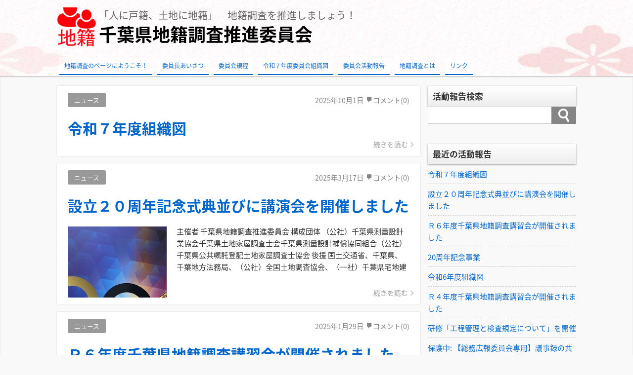

--- FILE ---
content_type: text/css
request_url: http://www.chiseki.jp/wp-content/themes/tijaji/style.css?ver=6.6.2
body_size: 15232
content:
/*****************************************
Theme Name: TIJAJI
Theme URI: https://tijaji.jp/feature
Author: ちじゃじ
Author URI: https://tijaji.jp
Description: 日本人が作ったスマホ対応のシンプルなレスポンシブテンプレート。テーマカスタマイザーにてカラム数や文字サイズ、フォントなどカスタムが可能。WooCommerceに対応しました。Simple responsive template made by Japanese. Suitable for smartphone. With theme customizer, you can customize the number of columns, font size, font and so on. It corresponds to WooCommerce.
Version: 1.43
Text Domain:tijaji
License: GNU General Public License v2 or later
License URI: http://www.gnu.org/licenses/gpl-2.0.html
Tags: one-column, two-columns, right-sidebar, left-sidebar, full-width-template, custom-background, custom-colors, custom-logo, custom-header, custom-menu, editor-style, featured-images, footer-widgets, threaded-comments, translation-ready
******************************************/

@media screen and (min-width: 481px) {
.navi li:hover > ul > li {
	display:block;
}
.navi li:hover ul li ul li:hover > a { 
 	background: rgba(240,240,240,1);
}
}
.recentcomments a {
	border:none !important;
	background:none !important;
	box-shadow: none !important;
	-moz-box-shadow: none !important;
	-webkit-box-shadow: none !important;
	display:inline !important;
	padding:0 !important;
	margin:0 !important;
}
.comment-author-link a{
	background:none !important;
}
.comment-author-link a:before{
	display:none;
}
.author-page h3{
	margin:1.5em 0 0.5em;
}
.author-page .author_page{
	background:#fff;
}
.author-page .author_desc {
	padding:0 0 0 15px;
}
.author-page .author_img { 
	padding:0px;
}
.author_page {
	display:table; 
}
.author_img {  
	width: 20%; 
	background:#fff;
	display:table-cell; 
	vertical-align: top;
	margin:0px;
	padding:0 5px 5px 10px;
}
.author_img img{  
	max-width: 300px;  
	width: 100%;
}
.author_name span,.author_nickname span{  
	font-size:1.2em;
}
.author_desc {
	background:#fff;
	width: 80%;
	padding:5px 10px 10px;
	display:table-cell; 
	vertical-align: top;
}
.sns_btn {
	display:inline-block;
	margin:5px 0 10px;
}
.sns_btn span{
	width:30px;
	height:24px;
	font-size:24px;
	background:#999;
	padding:3px 0;
	margin:5px 5px 0 0;
	text-align:center;
}
.sns_btn a ,.sns_btn a:hover {
	color:#fff;
	text-decoration: none;
}
.user_url {
	position: relative;
	padding:0 0 0 1.5em;
	font-size:0.8em;
	overflow:hidden;
}
.user_url:before {
	font-size:1.3em;
	font-family: "dashicons";
	content: "\f103";
	position: absolute;
	left:0;
	top:0em;
}
.tagcloud {  
	padding: 5px;  
}  
.taglist {  
	margin: 30px 0 0 ; 
}
.taglist span {  
	display:inline-block;
	overflow:hidden;
	padding: 0.3em 0em;
	margin: 3px;

}
.tagcloud a,.taglist a {
	max-width:calc(100% - 20px);
	overflow:hidden;
	padding: 0.3em 10px;
	margin: 3px;
	background-color: #ccc;
	border-radius: 3px;
	-moz-border-radius: 3px;
	-webkit-border-radius: 3px;
	color: #fff;
	white-space: nowrap;
	display:inline-block;
}
.tagcloud a:hover,.pagination a:hover,.taglist a:hover,.singlecat a:hover,.page-links a span:hover {
	color:#fff;
	text-decoration: none;
}

.newer-older {
	margin:20px 0 0;
}

.older {
	text-align:left;
	float:left;
	width:48%;
	padding:0.2em 1%;
}

.newer{
	text-align:right;
	float:right;
	width:48%;
	padding:0.2em 1%;
}
.clear,.arrow {
	clear:both;
}
.clear1 {
	display:none;
}
.arrow::before{
	position: absolute;
	content: '';
	width: 6px;
	height: 6px;
	border: 0px;
	border-bottom: solid 2px #999;
	border-right: solid 2px #999;
	-ms-transform: rotate(45deg);
	-webkit-transform: rotate(45deg);
	transform: rotate(45deg);
	bottom: 7px;
	right: 15px;
}

a,li,.loopbox,input,a span{
	-webkit-transition: 0.3s ease-in-out;
	-moz-transition: 0.3s ease-in-out;
	-o-transition: 0.3s ease-in-out;
	transition: 0.3s ease-in-out;
	text-decoration: none;
}
.pagetop a {
	z-index:1;
	font-size:2em;
	text-align:center;
	color:#fff;
	width:45px;
	height:45px;
	line-height:45px;
	display: block;
	background: #aaaaaa;
	filter:alpha(opacity=70);
	-moz-opacity: 0.7;
	opacity: 0.7;
}
.totop1 a {
	position: fixed;
	bottom:0px;
	right:0;
}
.totop2 a {
	position: fixed;
	bottom:60px;
	right:0;
}
.totop3 a {
	position: fixed;
	bottom:120px;
	right:0;
}
.footers {
	padding: 20px 0 0;
}
.footermenu{
	font-size:0.9em;
}
@media screen and (max-width: 480px) {
.footers {
	font-size:0.7em;
	line-height:1.7em;
}
.footermenu {
	margin: 20px 0 0;
}
.footermenu ul {
	border-top:1px solid #ddd;
}
.footermenu ul li {
	text-align:left;
	display:block;
	background:rgba(200,200,200,0.2);
	position: relative;
	width:100%;
	border-bottom:1px solid #ddd;
}
.footermenu ul li a {
	display:block;
	padding:0.5em 3em 0.5em 1em;
	border:1px solid #eee;
}
.footermenu ul li a:after {
	display: block;
	content: '';
	position: absolute;
	top: 50%;
	right: 0.7em;
	width: 6px;
	height: 6px;
	border-right: 1px solid #666;
	border-bottom: 1px solid #666;
	-webkit-transform: rotate(-45deg) translateY(-50%);
	transform: rotate(-45deg) translateY(-50%);
}
.totop5 a {
	position: fixed;
	bottom:60px;
	right:0;
}
.totop6 a {
	position: fixed;
	bottom:120px;
	right:0;
}
.loopbox h2 {
	margin:0 !important;
	padding:0 0 10px !important;
	line-height:1.2em;
	font-size:1.4em;
}
}
@media screen and (min-width: 481px) {
.footermenu {
	padding: 20px 10px 0;
}
.footermenu ul li {
	display:inline-block;
}
.footermenu ul li a {
	position: relative;
	padding:0.3em;
	margin: 0 0.6em;
	display:block;
}
.footermenu ul li a::after {
	display: block;
	content: '';
	position: absolute;
	top: 1em;
	left: -0.5em;
	width: 4px;
	height: 4px;
	border-right: 1px solid #666;
	border-bottom: 1px solid #666;
	-webkit-transform: rotate(-45deg);
	transform: rotate(-45deg);
}
.footers {
	font-size:0.85em;
}
.totop5 a {
	position: fixed;
	bottom:0px;
	right:0;
}
.totop6 a {
	position: fixed;
	bottom:0px;
	right:0;
}
.loopbox h2 {
	margin:0 !important;
	padding:0.5em 0 0.8em !important;
	line-height:1.2em;
}
}
.totop1 a:before,.totop2 a:before,.totop3 a:before,.totop5 a:before,.totop6 a:before {
	font-family: "dashicons";
	content: "\f342";
}
.totop1 a:hover,.totop2 a:hover,.totop3 a:hover,.totop5 a:hover,.totop6 a:hover {
	color:#ffffff;
	filter:alpha(opacity=100);
	-moz-opacity: 1;
	opacity: 1;
	text-decoration: none;
}
.pagination {
	text-align: center;
	padding: 0;
	margin: 20px auto;
}
.page-numbers {
	display: inline-block;
}
.pagination a,.pagination span {
	margin: 0 2px;
	background: #fff;
	border:1px solid #ccc;
	padding: 0.3em 0.5em;
}
.pagination a {
	background: #eee;
	text-decoration: none;
}
.prev:before {
	font-family: "dashicons";
	content: "\f341";
	margin: 0 5px 0 0;
	filter:alpha(opacity=50);
	-moz-opacity: 0.5;
	opacity: 0.5;
}
.next:after {
	font-family: "dashicons";
	content: "\f345";
	margin: 0 0 0 5px;
	filter:alpha(opacity=50);
	-moz-opacity: 0.5;
	opacity: 0.5;
}
.page-links {
	text-align: center;
	padding: 0;
	margin: 30px auto 0;
}
.page-links span {
	margin: 0 2px;
	border:1px solid #ccc;
	display: inline-block;
	padding: 0.3em 0.5em;
}
.page-links a span {
	background: #eee;
	text-decoration: none;
}
#respond {
	margin: 1em 0 0 ;
	padding:0.5em 3% 0.5em;
	background: #eee;
}
#respond textarea {
	width:96%;
	min-width: 100px;
	min-height: 80px;
	max-width:  1600px;
	max-height: 100px;
}
.comment-respond textarea {
	padding: 5px ;
	border:solid 1px #ccc;
	border-radius: 3px;
	-moz-border-radius: 3px;
	-webkit-border-radius: 3px;
	-moz-box-shadow: inset 1px 4px 9px -7px rgba(0,0,0,0.5);
	-webkit-box-shadow: inset 1px 4px 9px -7px rgba(0, 0, 0, 0.5);
	box-shadow: inset 1px 4px 9px -7px rgba(0,0,0,0.5);
	overflow: auto;
}
.comment_h3 {
	margin: 3.5em 0 0;
	padding: 0 0 25px;
}
.comment-list{
	border-bottom:2px dashed #eee;
}
.comment-reply-title {
	margin: 1em 0 1em !important;
}
.tijaji_comment{
	padding: 25px 0;
	border-top:2px dashed #eee;
}
.trackback,.pingback {
	padding: 25px 0;
}
.comment-auther img{
	vertical-align:middle;
	margin:0 10px 0 0;
}
.comment-date {
	font-size:0.8em;
	text-align:right;
	margin:0 10px 0 0;
}
.children {
	padding:0 0 0 3%;
}

.comment-respond label{
	display:block;
	font-size:0.85em;
}
.t_comment_form {
	margin:10px 0;
}
.comment-form-url input,.comment-form-author input,.comment-form-email input {
	width:50%;
	min-width:260px;
	padding: 5px ;
	border:solid 1px #ccc;
	border-radius: 3px;
	-moz-border-radius: 3px;
	-webkit-border-radius: 3px;
	-moz-box-shadow: inset 1px 4px 9px -7px rgba(0,0,0,0.5);
	-webkit-box-shadow: inset 1px 4px 9px -7px rgba(0, 0, 0, 0.5);
	box-shadow: inset 1px 4px 9px -7px rgba(0,0,0,0.5);
	overflow: auto;
}
.comment-form-cookies-consent{
	position:relative;
}
.comment-form-cookies-consent input{
	position:absolute;
	width:14px;
	height:14px;
}
.comment-form-cookies-consent label{
	margin:0 0 0 21px;
	line-height:1.5em;
}
.form-submit input {
	border:none;
	margin:0 0 20px ;
	padding: 0.5em 1.5em;
	border-radius: 3px;
	-moz-border-radius: 3px;
	-webkit-border-radius: 3px;
	color: #fff;
}

.trackback_text {
	margin: 1em 0;
}

.editlink_comment a {
	margin:0 0 0 10px;
	font-size:0.85em;
	padding: 0.2em 1em;
	border-radius: 3px;
	-moz-border-radius: 3px;
	-webkit-border-radius: 3px;
	color: #fff;
}
.editlink_comment a:hover,.editlink a:hover,.t_comment_form_btn input:hover {
	text-decoration: none;
	color: #fff;
}
.comment_count {
	margin:0 0 0 5px;
}
.comment_count:before {
	font-family: "dashicons";
	content: "\f101";
}

.post-date {
	font-size:0.8em;
	display:inline-block;
}
.sidebox ul li .post-date:before,.sidebox ul li .post-date:after {
	display:none;
}

pre {
	background: #f9f9f9;
	border: 1px solid #ccc;
	margin:1em;
	padding:1em 1.5em;
	overflow:auto;
}
blockquote {
	color:#666666;
	background-color:#f9f9f9;
	padding:3.5em 3em 2.5em;
	position:relative;
	margin:5px;
}

blockquote:before,blockquote:after {
	content:"“";
	font-size:500%;
	line-height:1em;
	font-family: Georgia !important;
	font-weight:bold;
	color:#ccc;
	position:absolute;

}
blockquote:before{
	left:0.1em;
	top:5px;
}
blockquote:after{
	content:"”";
	right:0.1em;
	bottom:-0.4em;
}
cite { 
	display: block;
	text-align:right;
	font-size:0.9em;
	line-height:1.2em;
}
cite,cite a,cite a:hover { 
	color:#999999;
}
.calendar_wrap {
	width:100%;
}
.calendar_wrap table {
	width:100%;
	border-collapse: collapse;
	text-align: center;
	line-height: 1.3em;
}
.calendar_wrap table th {
	padding: 5px;
	font-weight: bold;
	vertical-align: top;
}
.calendar_wrap table td {
	padding: 3px;
	vertical-align: top;
}
.calendar_wrap a {
	display:block;
	background:#fff;
}
.none { 
	display: none;
}
.contents table {
	width:100%;
	border-collapse: collapse;
	line-height: 1.3em;
	margin:1em 0;
}
.contents table th {
	padding: 10px;
	font-weight: bold;
	vertical-align: top;
	border: 1px solid #ccc;
}
.contents table td {
	padding: 10px;
	vertical-align: top;
	border: 1px solid #ccc;
}
.left {
	float: left;
}
.right {
	float: right;
}
.aligncenter, div.aligncenter {
	display:block;
	margin:0 auto;
}
.alignleft {
	display: inline;
	float: left;
	margin-right: 1.625em;
}
div.alignleft {
	display: inline;
	margin-right: 1.625em;
}
.alignright {
	display: inline;
	float: right;
	margin-left: 1.625em;
}
div.alignright {
	display: inline;
	margin-left: 1.625em;
}
.wp-caption {
	max-width:96%;
	height:auto;
	background: #f9f9f9;
	padding: 1em 2% 0.1em;
	margin:0.5em 0;
	border-radius: 3px;
	-moz-border-radius: 3px;
	-webkit-border-radius: 3px;
}
	 
.wp-caption img {
	display:block; 
	margin:0 auto; 
	max-width:100%; 
	border: 0 none;
}
	 
.wp-caption-text {
	padding:5px;
	text-align:center;
	font-size: 0.8em;
	line-height: 1.2em;
}

.sticky {
}
.gallery-item{
	margin:0 0 10px; 
}
.gallery-caption {
}
.bypostauthor {
}
.screen-reader-text {
	clip: rect(1px, 1px, 1px, 1px);
	position: absolute !important;
	height: 1px;
	width: 1px;
	overflow: hidden;
}

.single-format-aside .right_content, .single-format-aside .left_content {
	max-width:100%;
	padding:  0 2% !important;
	margin:0 !important;
}
.single-format-aside #sidebar,.single-format-aside .singlecat,.single-format-aside .loopdate{
	display:none;
}
.single-format-aside .sitebody {
	background:#fff;
	padding: 20px 0% 5px;
}
.single-format-aside .contents{
	padding: 25px 1% 15px;
	box-shadow: none;
	-moz-box-shadow: none;
	-webkit-box-shadow: none;
}
.single-format-video .right_content, .single-format-video .left_content {
	max-width:100%;
	padding: 0 2% !important;
	margin:0 !important;
}

.single-format-video #sidebar,.single-format-video .singlecat,.single-format-video .loopdate,.single-format-video .newer-older,.single-format-video .taglist,.single-format-video #comments,.single-format-video #respond{
	display:none;
}
.single-format-video .sitebody {
	background:#333;
	color:#eee;
	padding: 20px 0% 5px;
}
.single-format-video .contents{
	padding: 25px 1% 15px;
	background:#333;
	box-shadow: none;
	-moz-box-shadow: none;
	-webkit-box-shadow: none;
}
.page-template-one-column-page #main{
	max-width:100%;
}
.sidebox select,.footerwidget select,contentbottom .sidebox select,.article_content_top select {
	width:100%;
	padding:10px;
	border:1px solid #eee;
}

.wc-tabs{
	margin:0 !important;
}
.wc-tab{
	margin:0 0 ;
	padding:1.3em !important;
	border:1px solid #ccc;
	border-top:0px solid #ccc;
}
.wc-tab h2,.woocommerce-MyAccount-content h3{
	margin:0 0 0.5em !important;
}
.wc-tab table td{
	vertical-align: middle;
	padding:0.5em !important;
}
.commentlist{
	margin:1em 0 0 !important;
}
.woocommerce-MyAccount-navigation ul {
	border-bottom:1px dashed #ccc;
	margin:0 0 1em !important;
}
.woocommerce-MyAccount-navigation ul li {
	margin:0 0 !important;
}
.woocommerce-MyAccount-navigation ul li.is-active a{
	background:#f9f9f9;
}
.woocommerce-MyAccount-navigation ul li a{
	display:block;
	padding:0.5em !important;
	position: relative;
	border-top:1px dashed #ccc;
}
.woocommerce-MyAccount-navigation ul li a,.woocommerce-MyAccount-navigation ul li a:hover{
	text-decoration:none;
}
.woocommerce-MyAccount-navigation ul li a:before {
	font-size:1.3em;
	font-family: "dashicons";
	content: "\f345";
	position: absolute;
	right:0;
	top:0.4em;
	color:#ccc;
}
.woocommerce-MyAccount-content .edit{
	position: relative;
	padding:0 0 0 1em !important;
}
.woocommerce-MyAccount-content .edit:before{
	font-size:1em;
	font-family: "dashicons";
	content: "\f111";
	position: absolute;
	left:0;
	top:0em;
	color:#999;
}
.wp-embedded-content{
	max-width:100%;
}